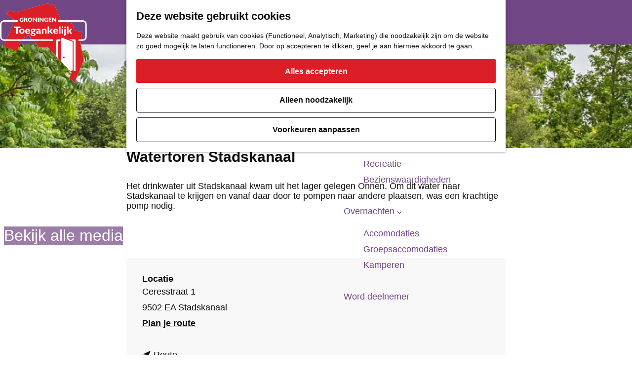

--- FILE ---
content_type: text/html; charset=UTF-8
request_url: https://www.toegankelijkgroningen.nl/locaties-overzicht/563475605/watertoren-stadskanaal
body_size: 11634
content:
<!DOCTYPE html>

<html lang="nl">
<head>
    <meta charset="utf-8">
    <meta http-equiv="X-UA-Compatible" content="IE=edge">
    <meta name="viewport" content="width=device-width, initial-scale=1.0">
    <meta name="theme-color" content="#714684">
    <meta name="msvalidate.01" content="0165B6DFBFDC76DB95E5AD1E4C980388"/>

    <title>
        Watertoren Stadskanaal | Toegankelijk Groningen
    </title>

                                            <script>
                window.dataLayer = window.dataLayer || [];
                function gtag(){dataLayer.push(arguments);}

                gtag('consent', 'default', {
                    'ad_personalization': 'denied',
                    'ad_storage': 'denied',
                    'ad_user_data': 'denied',
                    'analytics_storage': 'denied',
                    'functionality_storage': 'denied',
                    'personalization_storage': 'denied',
                    'security_storage': 'granted',
                    'wait_for_update': 500
                });
                gtag('set', 'ads_data_redaction', true);
            </script>
                                    <!-- Google Tag Manager -->
            <script>(function(w,d,s,l,i){w[l]=w[l]||[];w[l].push(
                    {'gtm.start': new Date().getTime(),event:'gtm.js'}
                );var f=d.getElementsByTagName(s)[0],
                    j=d.createElement(s),dl=l!='dataLayer'?'&l='+l:'';j.async=true;j.src=
                    'https://www.googletagmanager.com/gtm.js?id='+i+dl;f.parentNode.insertBefore(j,f);
                })(window,document,'script','dataLayer','GTM-54WMV7Q');
            </script>
            <!-- End Google Tag Manager -->
                                

                        <link rel="alternate" href="https://www.toegankelijkgroningen.nl/locaties-overzicht/563475605/watertoren-stadskanaal" hreflang="nl"/>
        
            

    <link rel="canonical" href="https://www.toegankelijkgroningen.nl/locaties-overzicht/563475605/watertoren-stadskanaal" />



            <meta name="description" content="Het drinkwater uit Stadskanaal kwam uit het lager gelegen Onnen. Om dit water naar Stadskanaal te krijgen en vanaf daar door te pompen naar andere plaatsen, was een krachtige pomp nodig.">
                <meta name="keywords" content="Watertoren Stadskanaal">
    
                                <meta property="og:title" content="Watertoren Stadskanaal" />
                                <meta property="og:description" content="Het drinkwater uit Stadskanaal kwam uit het lager gelegen Onnen. Om dit water naar Stadskanaal te krijgen en vanaf daar door te pompen naar andere plaatsen, was een krachtige pomp nodig." />
                                <meta property="og:url" content="https://www.toegankelijkgroningen.nl/locaties-overzicht/563475605/watertoren-stadskanaal" />
                                <meta property="og:type" content="website" />
                                                <meta property="og:image" content="https://assets.plaece.nl/thumb/BWyI2xyFM4Vr-OphKnUH2h5QJx4_nKsxVcHm2JieqrQ/resizing_type:fit/width:650/height:366/gravity:sm/aHR0cHM6Ly9hc3NldHMucGxhZWNlLm5sL29kcC10b2VnYW5rZWxpamstZ3JvbmluZ2VuL2ltYWdlLzU0MjdmNDllMDAxYmNiNThiMzdkZTAxYjA5MjIxMWRjMTRlMTg5Y2JfNzExNTM3NDk5LmpwZw.jpg" />
                                                            <meta property="og:image" content="https://assets.plaece.nl/thumb/6sbVdC9PHkppcmlvt_yZTGQx-KrukH74EL30ojIjHOI/resizing_type:fit/width:650/height:366/gravity:sm/aHR0cHM6Ly9hc3NldHMucGxhZWNlLm5sL29kcC10b2VnYW5rZWxpamstZ3JvbmluZ2VuL2ltYWdlLzg4ZTZmNDNlZDM0YWY0ZGYwMzAxZmUxNmZhMzhhMGVjNGE2NjVkYTZfNTE4MTg1Njk5LmpwZw.jpg" />
                        

                                <meta name="twitter:card" content="summary" />
                                <meta name="twitter:title" content="Watertoren Stadskanaal" />
                                <meta name="twitter:description" content="Het drinkwater uit Stadskanaal kwam uit het lager gelegen Onnen. Om dit water naar Stadskanaal te krijgen en vanaf daar door te pompen naar andere plaatsen, was een krachtige pomp nodig." />
            






    
        <link rel="apple-touch-icon-precomposed" sizes="57x57" href="/build/assets/apple-touch-icon-57x57.4a8521eb1e07a431bbfb.png"/>
<link rel="apple-touch-icon-precomposed" sizes="60x60" href="/build/assets/apple-touch-icon-60x60.63d6efface845958c070.png"/>
<link rel="apple-touch-icon-precomposed" sizes="72x72" href="/build/assets/apple-touch-icon-72x72.5e16c4409e54c0926875.png"/>
<link rel="apple-touch-icon-precomposed" sizes="76x76" href="/build/assets/apple-touch-icon-76x76.e0d45085682807cf7cf9.png"/>
<link rel="apple-touch-icon-precomposed" sizes="114x114" href="/build/assets/apple-touch-icon-114x114.f056e5fcd843f0d25dd1.png"/>
<link rel="apple-touch-icon-precomposed" sizes="120x120" href="/build/assets/apple-touch-icon-120x120.e12dbebec1750d8b9709.png"/>
<link rel="apple-touch-icon-precomposed" sizes="144x144" href="/build/assets/apple-touch-icon-144x144.51b308eb45ef61a79dd9.png"/>
<link rel="apple-touch-icon-precomposed" sizes="152x152" href="/build/assets/apple-touch-icon-152x152.35a895db249e4abe819e.png"/>
<link rel="icon" type="image/png" href="/build/assets/favicon-16x16.04f657dce9e698ba1269.png" sizes="16x16"/>
<link rel="icon" type="image/png" href="/build/assets/favicon-32x32.d9d50166c77561f25843.png" sizes="32x32"/>
<link rel="icon" type="image/png" href="/build/assets/favicon-96x96.0335d599ff29795110c2.png" sizes="96x96"/>
<link rel="icon" type="image/png" href="/build/assets/favicon-128.3ee27a580bf57a88517c.png" sizes="128x128"/>
<link rel="icon" type="image/png" href="/build/assets/favicon-196x196.b3f065ab9de906f67658.png" sizes="196x196"/>
<meta name="application-name" content="Toegankelijk Groningen"/>
<meta name="msapplication-TileColor" content="#714684"/>
<meta name="msapplication-square70x70logo" content="/build/assets/mstile-70x70.3ee27a580bf57a88517c.png"/>
<meta name="msapplication-TileImage" content="/build/assets/mstile-144x144.51b308eb45ef61a79dd9.png"/>
<meta name="msapplication-square150x150logo" content="/build/assets/mstile-150x150.b35d18c5c851b864918e.png"/>
<meta name="msapplication-wide310x150logo" content="/build/assets/mstile-310x150.8f666793e85059a1ddbb.png"/>
<meta name="msapplication-square310x310logo" content="/build/assets/mstile-310x310.4076da6fbffd43061d4b.png"/>


            <link rel="stylesheet" href="/build/main.28b6c50379352651d1af.css">
    <link rel="stylesheet" href="/build/main-print.42ffaba27ec957c9ed0d.css" media="print">


        <script>
    var odpClientApi = 'https\u003A\/\/www.toegankelijkgroningen.nl\/_client\/odp\/api';
    var clientFavorites = 'https\u003A\/\/www.toegankelijkgroningen.nl\/_client\/favorite';
</script>

<script src="/build/runtime.d1024ca4c2cc37453379.bundle.js" defer></script>
<script src="/build/main.23d628da526fd2c55fec.bundle.js" defer></script>


        
    <script src="https://cdnjs.cloudflare.com/ajax/libs/jquery/2.2.4/jquery.min.js" integrity="sha512-DUC8yqWf7ez3JD1jszxCWSVB0DMP78eOyBpMa5aJki1bIRARykviOuImIczkxlj1KhVSyS16w2FSQetkD4UU2w==" crossorigin="anonymous" referrerpolicy="no-referrer"></script>
</head>

<body class=" is-odp-detail is-odp-detail--has-headerimage  body--theme-default" data-ga-value=563475605                                                     data-has-no-pageparts="true"
              data-cookie-bundle-enabled="true" data-instant-intensity="viewport">
                                                    <!-- Google Tag Manager (noscript) -->
            <noscript>
                <iframe src="https://www.googletagmanager.com/ns.html?id=GTM-54WMV7Q"
                    height="0" width="0" style="display:none;visibility:hidden"></iframe>
            </noscript>
            <!-- End Google Tag Manager (noscript) -->
                        

                
    <header id="main-header" class="main-header navigation-is-closed">
        <a href="#main" class="header__skiplink">Ga naar inhoud</a>
        <div class="container-fluid">
                                                    <a href="/" class="main-header__logo">
            <img src="/build/assets/general/logo.e650c2d27b112370c1ba.svg"
                    alt="Groningen Toegankelijk"
                    class="main-header__logo__img">
            <span class="sr-only">Ga naar de homepage</span>
        </a>
    
                    <nav id="main-nav" class="main-header__nav main-nav" aria-label="Primair">
        <ul class="menu">
                                                                                            <li class="main-nav__parent-wrapper main-nav__parent-wrapper--has-children" data-a11y="close">
                                                        <a href="/praktisch" class="main-nav__link main-nav__link-parent main-nav__link--has-children      main-nav-parent-link__theme--default"
                aria-haspopup="true" aria-expanded="false"
                aria-controls="menu__children-45"                
                >
                            <span class="main-nav__link-title button-content--reset">Praktisch</span>
                                                                                                                                    </a>
                                                                                    <ul id="menu__children-45" class="menu__children">
                                                                    <li class="main-nav__child-wrapper main-nav-child__theme--default">
                <a href="/praktisch/gezondheid-zorg" class="main-nav__link main-nav__link-child       main-nav-child-link__theme--default"
                                
                >
                            <span class="main-nav__link-title button-content--reset">Gezondheid &amp; Zorg</span>
                                                                                                                                    </a>
                                </li>
                                                                        <li class="main-nav__child-wrapper main-nav-child__theme--default">
                <a href="/praktisch/dienstverlening" class="main-nav__link main-nav__link-child       main-nav-child-link__theme--default"
                                
                >
                            <span class="main-nav__link-title button-content--reset">Dienstverlening</span>
                                                                                                                                    </a>
                                </li>
                                                                        <li class="main-nav__child-wrapper main-nav-child__theme--default">
                <a href="/praktisch/winkelaanbod" class="main-nav__link main-nav__link-child       main-nav-child-link__theme--default"
                                
                >
                            <span class="main-nav__link-title button-content--reset">Winkelaanbod</span>
                                                                                                                                    </a>
                                </li>
                                                                        <li class="main-nav__child-wrapper main-nav-child__theme--default">
                <a href="/praktisch/openbare-voorzieningen" class="main-nav__link main-nav__link-child       main-nav-child-link__theme--default"
                                
                >
                            <span class="main-nav__link-title button-content--reset">Openbare Voorzieningen</span>
                                                                                                                                    </a>
                                </li>
                                                                        <li class="main-nav__child-wrapper main-nav-child__theme--default">
                <a href="/praktisch/bereikbaarheid-vervoer" class="main-nav__link main-nav__link-child       main-nav-child-link__theme--default"
                                
                >
                            <span class="main-nav__link-title button-content--reset">Bereikbaarheid &amp; Vervoer</span>
                                                                                                                                    </a>
                                </li>
                                                </ul>
                                            </li>
                                    <li class="main-nav__parent-wrapper main-nav__parent-wrapper--has-children" data-a11y="close">
                                                        <a href="/sport-actief" class="main-nav__link main-nav__link-parent main-nav__link--has-children      main-nav-parent-link__theme--default"
                aria-haspopup="true" aria-expanded="false"
                aria-controls="menu__children-61"                
                >
                            <span class="main-nav__link-title button-content--reset">Sport &amp; actief</span>
                                                                                                                                    </a>
                                                                                    <ul id="menu__children-61" class="menu__children">
                                                                    <li class="main-nav__child-wrapper main-nav-child__theme--default">
                <a href="/sport-actief/wandelen" class="main-nav__link main-nav__link-child       main-nav-child-link__theme--default"
                                
                >
                            <span class="main-nav__link-title button-content--reset">Wandelen</span>
                                                                                                                                    </a>
                                </li>
                                                                        <li class="main-nav__child-wrapper main-nav-child__theme--default">
                <a href="/sport-actief/fietsen" class="main-nav__link main-nav__link-child       main-nav-child-link__theme--default"
                                
                >
                            <span class="main-nav__link-title button-content--reset">Fietsen</span>
                                                                                                                                    </a>
                                </li>
                                                                        <li class="main-nav__child-wrapper main-nav-child__theme--default">
                <a href="/sport-actief/varen" class="main-nav__link main-nav__link-child       main-nav-child-link__theme--default"
                                
                >
                            <span class="main-nav__link-title button-content--reset">Varen</span>
                                                                                                                                    </a>
                                </li>
                                                                        <li class="main-nav__child-wrapper main-nav-child__theme--default">
                <a href="/sport-actief/binnensport" class="main-nav__link main-nav__link-child       main-nav-child-link__theme--default"
                                
                >
                            <span class="main-nav__link-title button-content--reset">Binnensport</span>
                                                                                                                                    </a>
                                </li>
                                                                        <li class="main-nav__child-wrapper main-nav-child__theme--default">
                <a href="/sport-actief/buitensport" class="main-nav__link main-nav__link-child       main-nav-child-link__theme--default"
                                
                >
                            <span class="main-nav__link-title button-content--reset">Buitensport</span>
                                                                                                                                    </a>
                                </li>
                                                </ul>
                                            </li>
                                    <li class="main-nav__parent-wrapper main-nav__parent-wrapper--has-children" data-a11y="close">
                                                        <a href="/horeca" class="main-nav__link main-nav__link-parent main-nav__link--has-children      main-nav-parent-link__theme--default"
                aria-haspopup="true" aria-expanded="false"
                aria-controls="menu__children-56"                
                >
                            <span class="main-nav__link-title button-content--reset">Horeca</span>
                                                                                                                                    </a>
                                                                                    <ul id="menu__children-56" class="menu__children">
                                                                    <li class="main-nav__child-wrapper main-nav-child__theme--default">
                <a href="/horeca/restaurant" class="main-nav__link main-nav__link-child       main-nav-child-link__theme--default"
                                
                >
                            <span class="main-nav__link-title button-content--reset">Restaurant</span>
                                                                                                                                    </a>
                                </li>
                                                                        <li class="main-nav__child-wrapper main-nav-child__theme--default">
                <a href="/horeca/eetcafe" class="main-nav__link main-nav__link-child       main-nav-child-link__theme--default"
                                
                >
                            <span class="main-nav__link-title button-content--reset">Eetcafé</span>
                                                                                                                                    </a>
                                </li>
                                                                        <li class="main-nav__child-wrapper main-nav-child__theme--default">
                <a href="/horeca/cafe-of-bar-overzicht-groningen" class="main-nav__link main-nav__link-child       main-nav-child-link__theme--default"
                                
                >
                            <span class="main-nav__link-title button-content--reset">Café of Bar</span>
                                                                                                                                    </a>
                                </li>
                                                                        <li class="main-nav__child-wrapper main-nav-child__theme--default">
                <a href="/horeca/nachtclub" class="main-nav__link main-nav__link-child       main-nav-child-link__theme--default"
                                
                >
                            <span class="main-nav__link-title button-content--reset">Nachtclub</span>
                                                                                                                                    </a>
                                </li>
                                                </ul>
                                            </li>
                                    <li class="main-nav__parent-wrapper main-nav__parent-wrapper--has-children" data-a11y="close">
                                                        <a href="/cultuur" class="main-nav__link main-nav__link-parent main-nav__link--has-children      main-nav-parent-link__theme--default"
                aria-haspopup="true" aria-expanded="false"
                aria-controls="menu__children-67"                
                >
                            <span class="main-nav__link-title button-content--reset">Cultuur</span>
                                                                                                                                    </a>
                                                                                    <ul id="menu__children-67" class="menu__children">
                                                                    <li class="main-nav__child-wrapper main-nav-child__theme--default">
                <a href="/cultuur/bioscoop-theater" class="main-nav__link main-nav__link-child       main-nav-child-link__theme--default"
                                
                >
                            <span class="main-nav__link-title button-content--reset">Bioscoop &amp; Theater</span>
                                                                                                                                    </a>
                                </li>
                                                                        <li class="main-nav__child-wrapper main-nav-child__theme--default">
                <a href="/cultuur/uitgaan" class="main-nav__link main-nav__link-child       main-nav-child-link__theme--default"
                                
                >
                            <span class="main-nav__link-title button-content--reset">Uitgaan</span>
                                                                                                                                    </a>
                                </li>
                                                                        <li class="main-nav__child-wrapper main-nav-child__theme--default">
                <a href="/cultuur/monumenten" class="main-nav__link main-nav__link-child       main-nav-child-link__theme--default"
                                
                >
                            <span class="main-nav__link-title button-content--reset">Monumenten</span>
                                                                                                                                    </a>
                                </li>
                                                                        <li class="main-nav__child-wrapper main-nav-child__theme--default">
                <a href="/cultuur/musea" class="main-nav__link main-nav__link-child       main-nav-child-link__theme--default"
                                
                >
                            <span class="main-nav__link-title button-content--reset">Musea</span>
                                                                                                                                    </a>
                                </li>
                                                                        <li class="main-nav__child-wrapper main-nav-child__theme--default">
                <a href="/cultuur/recreatie" class="main-nav__link main-nav__link-child       main-nav-child-link__theme--default"
                                
                >
                            <span class="main-nav__link-title button-content--reset">Recreatie</span>
                                                                                                                                    </a>
                                </li>
                                                                        <li class="main-nav__child-wrapper main-nav-child__theme--default">
                <a href="/cultuur/bezienswaardigheden" class="main-nav__link main-nav__link-child       main-nav-child-link__theme--default"
                                
                >
                            <span class="main-nav__link-title button-content--reset">Bezienswaardigheden</span>
                                                                                                                                    </a>
                                </li>
                                                </ul>
                                            </li>
                                    <li class="main-nav__parent-wrapper main-nav__parent-wrapper--has-children" data-a11y="close">
                                                        <a href="/overnachten" class="main-nav__link main-nav__link-parent main-nav__link--has-children      main-nav-parent-link__theme--default"
                aria-haspopup="true" aria-expanded="false"
                aria-controls="menu__children-51"                
                >
                            <span class="main-nav__link-title button-content--reset">Overnachten</span>
                                                                                                                                    </a>
                                                                                    <ul id="menu__children-51" class="menu__children">
                                                                    <li class="main-nav__child-wrapper main-nav-child__theme--default">
                <a href="/overnachten/accomodaties" class="main-nav__link main-nav__link-child       main-nav-child-link__theme--default"
                                
                >
                            <span class="main-nav__link-title button-content--reset">Accomodaties</span>
                                                                                                                                    </a>
                                </li>
                                                                        <li class="main-nav__child-wrapper main-nav-child__theme--default">
                <a href="/overnachten/groepsaccomodaties" class="main-nav__link main-nav__link-child       main-nav-child-link__theme--default"
                                
                >
                            <span class="main-nav__link-title button-content--reset">Groepsaccomodaties</span>
                                                                                                                                    </a>
                                </li>
                                                                        <li class="main-nav__child-wrapper main-nav-child__theme--default">
                <a href="/overnachten/kamperen" class="main-nav__link main-nav__link-child       main-nav-child-link__theme--default"
                                
                >
                            <span class="main-nav__link-title button-content--reset">Kamperen</span>
                                                                                                                                    </a>
                                </li>
                                                </ul>
                                            </li>
                                                                        <li class="main-nav__parent-wrapper main-nav-parent__theme--default">
                <a href="/word-deelnemer" class="main-nav__link main-nav__link-parent       main-nav-parent-link__theme--default"
                                
                >
                            <span class="main-nav__link-title button-content--reset">Word deelnemer</span>
                                                                                                                                    </a>
                                </li>
                                                                                                        </ul>
    </nav>
    <div class="main-nav__overlay"></div>

                <ul class="handles">
                                        
                                                                <li class="handles__item handles__item--map">
                    <a href="/volledige-kaart" class="handles__link " >
                        <span class="handles__icon icon-font icon-fill-marker2" aria-hidden="true"></span>
                        <span class="handles__name">Kaart</span>
                    </a>
                </li>
                    
                                                                <li class="handles__item handles__item--search">
                    <a href="/zoeken" class="handles__link " >
                        <span class="handles__icon icon-font icon-fill-magnifyglass" aria-hidden="true"></span>
                        <span class="handles__name">Zoeken</span>
                    </a>
                </li>
                    
                                <li class="handles__item handles__item--navigation">
                <button class="handles__link handles__link--menu" aria-haspopup="dialog" aria-controls="main-nav"
                        aria-expanded="false">
                    <span class="handles__icon icon-font icon-fill-menu" title="Menu"
                            aria-hidden="true"></span>
                    <span class="handles__name">Menu</span>
                </button>
            </li>
            </ul>

        </div>
    </header>

    
        <main id="main">
                                            <nav class="breadcrumb container-fluid" aria-label="Broodkruimelpad">
            <ol vocab="https://schema.org/" typeof="BreadcrumbList" class="breadcrumb__list list--reset">
                                                                                        <li property="itemListElement" typeof="ListItem" class="breadcrumb__item list-item--reset">
                                <a property="item" typeof="WebPage"
                                        href="/"
                                        class="breadcrumb__link" >
                                        <span property="name" class="breadcrumb__name">Toegankelijk Groningen</span></a>
                                <meta property="position" content="1">
                            </li>
                                                                                                <li property="itemListElement" typeof="ListItem" class="breadcrumb__item list-item--reset">
                                <a property="item" typeof="WebPage"
                                        href="/locaties-overzicht"
                                        class="breadcrumb__link" >
                                        <span property="name" class="breadcrumb__name">Locaties Overzicht</span></a>
                                <meta property="position" content="2">
                            </li>
                                                                                                <li property="itemListElement" typeof="ListItem" class="breadcrumb__item list-item--reset">
                                <a property="item" typeof="WebPage"
                                        href="/locaties-overzicht/563475605/watertoren-stadskanaal"
                                        class="breadcrumb__link" aria-current="page">
                                        <span property="name" class="breadcrumb__name">Watertoren Stadskanaal</span></a>
                                <meta property="position" content="3">
                            </li>
                                                                        </ol>
        </nav>
            
                
            

    <div class="odp-detail-container odp-detail-container--stretch-full odp-detail-container--stretch-full--location">
        <script type="application/ld+json">{
    "@context": "http://schema.org",
    "name": "Watertoren Stadskanaal",
    "description": "Het drinkwater uit Stadskanaal kwam uit het lager gelegen Onnen. Om dit water naar Stadskanaal te krijgen en vanaf daar door te pompen naar andere plaatsen, was een krachtige pomp nodig.",
    "image": "https://assets.plaece.nl/odp-toegankelijk-groningen/image/5427f49e001bcb58b37de01b092211dc14e189cb_711537499.jpg",
    "@type": "Place",
    "address": {
        "@type": "PostalAddress",
        "addressCountry": "NL",
        "postalCode": "9502 EA",
        "streetAddress": "Ceresstraat 1",
        "addressLocality": "Stadskanaal"
    },
    "geo": {
        "latitude": 52.9723,
        "longitude": 6.97506,
        "@type": "GeoCoordinates"
    }
}</script>
                        <script>
          window.dataLayer = window.dataLayer || [];
          window.dataLayer.push({"categories":["architectuur","monument","amsterdamse-school"],"city":"Stadskanaal"});
        </script>
    

        
                                                <div class="item-details general-content ">
                                                                        <div class="item__full-width-header item-header--has-files location-header-has-files   ">
                    <span class="anchor" id="item-details__media"></span>
                                                                                                                                                                                                                                                                <picture class="img__wrapper img--theme-default item-detail__location-header item-detail__header "
                    >
                                                                                                                                                                        <source type="image/webp"
                                        srcset="https://assets.plaece.nl/thumb/dPHK2U7SdgSavVfQbph8yEy2MoxjmUbSjz_WBDTlyBM/resizing_type:fit/width:960/height:0/gravity:sm/enlarge:0/aHR0cHM6Ly9hc3NldHMucGxhZWNlLm5sL29kcC10b2VnYW5rZWxpamstZ3JvbmluZ2VuL2ltYWdlLzU0MjdmNDllMDAxYmNiNThiMzdkZTAxYjA5MjIxMWRjMTRlMTg5Y2JfNzExNTM3NDk5LmpwZw.webp" media="(max-width: 500px)">
                                                                            <source srcset="https://assets.plaece.nl/thumb/3KQPXfHUctlwuo16j2j8YZjK46r0uswJlJS263osVvI/resizing_type:fit/width:960/height:0/gravity:sm/enlarge:0/aHR0cHM6Ly9hc3NldHMucGxhZWNlLm5sL29kcC10b2VnYW5rZWxpamstZ3JvbmluZ2VuL2ltYWdlLzU0MjdmNDllMDAxYmNiNThiMzdkZTAxYjA5MjIxMWRjMTRlMTg5Y2JfNzExNTM3NDk5LmpwZw.jpg" media="(max-width: 500px)">
                                                                                                                                                        <source type="image/webp"
                                        srcset="https://assets.plaece.nl/thumb/IARRT7u-1C14LhA-fiMXn1d-E7DNvrQhXntEZO0bOfE/resizing_type:fit/width:1280/height:0/gravity:sm/enlarge:0/aHR0cHM6Ly9hc3NldHMucGxhZWNlLm5sL29kcC10b2VnYW5rZWxpamstZ3JvbmluZ2VuL2ltYWdlLzU0MjdmNDllMDAxYmNiNThiMzdkZTAxYjA5MjIxMWRjMTRlMTg5Y2JfNzExNTM3NDk5LmpwZw.webp" media="(max-width: 1079px)">
                                                                            <source srcset="https://assets.plaece.nl/thumb/P4O8stwh3ao3Y3Rl2wwZVtOMWdFMpG94G3V_5nWpj1I/resizing_type:fit/width:1280/height:0/gravity:sm/enlarge:0/aHR0cHM6Ly9hc3NldHMucGxhZWNlLm5sL29kcC10b2VnYW5rZWxpamstZ3JvbmluZ2VuL2ltYWdlLzU0MjdmNDllMDAxYmNiNThiMzdkZTAxYjA5MjIxMWRjMTRlMTg5Y2JfNzExNTM3NDk5LmpwZw.jpg" media="(max-width: 1079px)">
                                                                                                                                                        <source type="image/webp"
                                        srcset="https://assets.plaece.nl/thumb/PkH5GbVJiQZ3xWJ8xA3oBuSOiHXoLgNIfgNnrE7353k/resizing_type:fit/width:1580/height:0/gravity:sm/enlarge:0/aHR0cHM6Ly9hc3NldHMucGxhZWNlLm5sL29kcC10b2VnYW5rZWxpamstZ3JvbmluZ2VuL2ltYWdlLzU0MjdmNDllMDAxYmNiNThiMzdkZTAxYjA5MjIxMWRjMTRlMTg5Y2JfNzExNTM3NDk5LmpwZw.webp" media="(max-width: 1650px)">
                                                                            <source srcset="https://assets.plaece.nl/thumb/MfSGEGRvbcaDnrnOuwampvWbTrTlxR8rhPiwO9Y0MDU/resizing_type:fit/width:1580/height:0/gravity:sm/enlarge:0/aHR0cHM6Ly9hc3NldHMucGxhZWNlLm5sL29kcC10b2VnYW5rZWxpamstZ3JvbmluZ2VuL2ltYWdlLzU0MjdmNDllMDAxYmNiNThiMzdkZTAxYjA5MjIxMWRjMTRlMTg5Y2JfNzExNTM3NDk5LmpwZw.jpg" media="(max-width: 1650px)">
                                                                                                                                                        <source type="image/webp"
                                        srcset="https://assets.plaece.nl/thumb/wmpDz6E7CatKHgZt_UGgGj11FGDu2VjFNvI54Dv_MbY/resizing_type:fit/width:1900/height:0/gravity:sm/enlarge:0/aHR0cHM6Ly9hc3NldHMucGxhZWNlLm5sL29kcC10b2VnYW5rZWxpamstZ3JvbmluZ2VuL2ltYWdlLzU0MjdmNDllMDAxYmNiNThiMzdkZTAxYjA5MjIxMWRjMTRlMTg5Y2JfNzExNTM3NDk5LmpwZw.webp">
                                                                            <source srcset="https://assets.plaece.nl/thumb/QVPH6Dv3O9-lC14t4oMUifk2rqJ2shFc_2CR8qdbC1g/resizing_type:fit/width:1900/height:0/gravity:sm/enlarge:0/aHR0cHM6Ly9hc3NldHMucGxhZWNlLm5sL29kcC10b2VnYW5rZWxpamstZ3JvbmluZ2VuL2ltYWdlLzU0MjdmNDllMDAxYmNiNThiMzdkZTAxYjA5MjIxMWRjMTRlMTg5Y2JfNzExNTM3NDk5LmpwZw.jpg">
                                                    <img src="https://assets.plaece.nl/thumb/3KQPXfHUctlwuo16j2j8YZjK46r0uswJlJS263osVvI/resizing_type:fit/width:960/height:0/gravity:sm/enlarge:0/aHR0cHM6Ly9hc3NldHMucGxhZWNlLm5sL29kcC10b2VnYW5rZWxpamstZ3JvbmluZ2VuL2ltYWdlLzU0MjdmNDllMDAxYmNiNThiMzdkZTAxYjA5MjIxMWRjMTRlMTg5Y2JfNzExNTM3NDk5LmpwZw.jpg"
                        class="img__main "
                        alt="" 
                        >
            </picture>
                                                            </div>


                                                

                                    
                    <div class="item-details__item-details-body item-details__location-details-body container-fluid">
            <p class="back_link-wrapper">
        <a class="btn btn-back" href="javascript:history.back();">
            <span class="btn-back__icon icon-font icon-fill-chevron-left" aria-hidden="true"></span>
            Terug
        </a>
    </p>

            <h1 class="item__title">Watertoren Stadskanaal</h1>

                
                    <div class="item-details__intro-wrapper item-details__block">
            <span class="anchor" id="item-details__intro"></span>
            <p class="item-details__intro">Het drinkwater uit Stadskanaal kwam uit het lager gelegen Onnen. Om dit water naar Stadskanaal te krijgen en vanaf daar door te pompen naar andere plaatsen, was een krachtige pomp nodig.</p>
        </div>
    
                                                        <div class="item-details__media-block-list-wrapper item-details__block">
                            <span class="anchor" id="item-details__lightbox"></span>
                                                    <h2 class="item-details__heading item-details__heading-media-block">Neem alvast een kijkje</h2>
                                                        <ul class="item-lightbox__item-container file-image tiles--media-detail"
                        data-count="2">
                                                                                                                                                                                                                                                                                        <li class="item-lightbox__item-link item-lightbox__item-link--image image-link button--reset">
                                                                                                                                                                                        <button class="button--reset item-lightbox__item-container-overlay"
                                                            data-modal-target="#impression__carousel__template"
                                                            data-modal-lightbox="#impression__carousel"
                                                            data-modal-lightbox-index="0"
                                                            aria-haspopup="dialog">
                                                        <span class="button-content--reset">Bekijk alle media</span>
                                                    </button>
                                                                                                                                                                                                                                                                                                                                        <picture class="img__wrapper img--theme-default button-content--reset item-lightbox__image"
                    >
                                                                                                                                                                        <source type="image/webp"
                                        srcset="https://assets.plaece.nl/thumb/PkH5GbVJiQZ3xWJ8xA3oBuSOiHXoLgNIfgNnrE7353k/resizing_type:fit/width:1580/height:0/gravity:sm/enlarge:0/aHR0cHM6Ly9hc3NldHMucGxhZWNlLm5sL29kcC10b2VnYW5rZWxpamstZ3JvbmluZ2VuL2ltYWdlLzU0MjdmNDllMDAxYmNiNThiMzdkZTAxYjA5MjIxMWRjMTRlMTg5Y2JfNzExNTM3NDk5LmpwZw.webp">
                                                                            <source srcset="https://assets.plaece.nl/thumb/MfSGEGRvbcaDnrnOuwampvWbTrTlxR8rhPiwO9Y0MDU/resizing_type:fit/width:1580/height:0/gravity:sm/enlarge:0/aHR0cHM6Ly9hc3NldHMucGxhZWNlLm5sL29kcC10b2VnYW5rZWxpamstZ3JvbmluZ2VuL2ltYWdlLzU0MjdmNDllMDAxYmNiNThiMzdkZTAxYjA5MjIxMWRjMTRlMTg5Y2JfNzExNTM3NDk5LmpwZw.jpg">
                                                    <img src="https://assets.plaece.nl/thumb/MfSGEGRvbcaDnrnOuwampvWbTrTlxR8rhPiwO9Y0MDU/resizing_type:fit/width:1580/height:0/gravity:sm/enlarge:0/aHR0cHM6Ly9hc3NldHMucGxhZWNlLm5sL29kcC10b2VnYW5rZWxpamstZ3JvbmluZ2VuL2ltYWdlLzU0MjdmNDllMDAxYmNiNThiMzdkZTAxYjA5MjIxMWRjMTRlMTg5Y2JfNzExNTM3NDk5LmpwZw.jpg"
                        class="img__main "
                        alt="" loading="lazy"
                        >
            </picture>
                                                                                                                                                                                                                                                                                                        </li>
                                                                                                                                                                                                                                                                                                                                                                            <li class="item-lightbox__item-link item-lightbox__item-link--image image-link button--reset">
                                                                                                                                                                                                                                                                                                                                                                                                                                                                                                                                                            <picture class="img__wrapper img--theme-default button-content--reset item-lightbox__image"
                    >
                                                                                                                                                                        <source type="image/webp"
                                        srcset="https://assets.plaece.nl/thumb/KD__Dts4RawxsSOTlNbaaPrLG_7lO4JJ_5a4XBXQC_M/resizing_type:fit/width:640/height:0/gravity:sm/enlarge:0/aHR0cHM6Ly9hc3NldHMucGxhZWNlLm5sL29kcC10b2VnYW5rZWxpamstZ3JvbmluZ2VuL2ltYWdlLzg4ZTZmNDNlZDM0YWY0ZGYwMzAxZmUxNmZhMzhhMGVjNGE2NjVkYTZfNTE4MTg1Njk5LmpwZw.webp">
                                                                            <source srcset="https://assets.plaece.nl/thumb/vA686Xerdua7c9uITnxctOyoxtfv5JOl50zTf9AdEeA/resizing_type:fit/width:640/height:0/gravity:sm/enlarge:0/aHR0cHM6Ly9hc3NldHMucGxhZWNlLm5sL29kcC10b2VnYW5rZWxpamstZ3JvbmluZ2VuL2ltYWdlLzg4ZTZmNDNlZDM0YWY0ZGYwMzAxZmUxNmZhMzhhMGVjNGE2NjVkYTZfNTE4MTg1Njk5LmpwZw.jpg">
                                                    <img src="https://assets.plaece.nl/thumb/vA686Xerdua7c9uITnxctOyoxtfv5JOl50zTf9AdEeA/resizing_type:fit/width:640/height:0/gravity:sm/enlarge:0/aHR0cHM6Ly9hc3NldHMucGxhZWNlLm5sL29kcC10b2VnYW5rZWxpamstZ3JvbmluZ2VuL2ltYWdlLzg4ZTZmNDNlZDM0YWY0ZGYwMzAxZmUxNmZhMzhhMGVjNGE2NjVkYTZfNTE4MTg1Njk5LmpwZw.jpg"
                        class="img__main "
                        alt="" loading="lazy"
                        >
            </picture>
                                            
                                                                                                                                                                                                                                    <button class="link-overlay button--reset"
                                                            data-modal-target="#impression__carousel__template"
                                                            data-modal-lightbox="#impression__carousel"
                                                            data-modal-lightbox-index="1"
                                                            aria-haspopup="dialog">
                                                                                                                                                                                                                                    <span class="sr-only">Open popup met vergrote afbeelding Watertoren Stadskanaal</span>
                                                    </button>
                                                                                                                                                                        </li>
                                                                                                                        </ul>
                                                            <template id="impression__carousel__template">
                        <div id="impression__carousel"
                                class="splide__carousel item-lightbox-popup__carousel modal-lightbox__carousel">
                            <div class="splide splide__main item-lightbox-popup__main modal-lightbox__main"
                                                                                                        data-splide='{
                                    "type":"fade"
                                    ,"live":false
                                    ,"autoplay":"pause"
                                    ,"perPage": 1
                                    ,"arrows": true
                                    ,"pagination": true
                                    ,"flickPower":100
                                    ,"rewind":true
                                        ,"i18n": {
        "prev": "Vorige slide"
        ,"next": "Volgende slide"
        ,"first": "Ga naar eerste slide"
        ,"last": "Ga naar laatste slide"
        ,"slideX": "Ga naar slide %s"
        ,"pageX": "Ga naar pagina %s"
        ,"play": "Start automatisch afspelen"
        ,"pause": "Pauzeer automatisch afspelen"
        ,"carousel": "carousel"
        ,"select": "Selecteer slide om te tonen"
        ,"slide": "slide"
        ,"slideLabel": "%s van %s"
        ,"playVideo": "Video afspelen"
    }
    
                                    }'
                                     aria-label="Mediagalerij van Watertoren Stadskanaal">
                                                                                                            <div class="splide__arrows modal-lightbox__arrows ">
            <button type="button" class="splide__arrow splide__arrow--prev modal-lightbox__arrow modal-lightbox__arrow--prev icon-font icon-fill-chevron-left" data-ga-category="click" data-ga-label="navigation" data-ga-action="prev"></button>
                        <button type="button" class="splide__arrow splide__arrow--next modal-lightbox__arrow modal-lightbox__arrow--next icon-font icon-fill-chevron-right" data-ga-category="click" data-ga-label="navigation" data-ga-action="next"></button>
        </div>
    
                                                                <div class="splide__track item-lightbox-popup__track modal-lightbox__track">
                                    <ul class="splide__list item-lightbox-popup__list modal-lightbox__list">
                                                                                                                                                                                                                                                                                                                                    <li class="splide__slide item-lightbox-popup__slide modal-lightbox__slide">
                                                                                                                                                                                                <picture class="img__wrapper img--theme-default item-lightbox-popup__picture modal-lightbox__picture"
                    >
                                                                                                                                                                        <source type="image/webp"
                                        srcset="https://assets.plaece.nl/thumb/dPHK2U7SdgSavVfQbph8yEy2MoxjmUbSjz_WBDTlyBM/resizing_type:fit/width:960/height:0/gravity:sm/enlarge:0/aHR0cHM6Ly9hc3NldHMucGxhZWNlLm5sL29kcC10b2VnYW5rZWxpamstZ3JvbmluZ2VuL2ltYWdlLzU0MjdmNDllMDAxYmNiNThiMzdkZTAxYjA5MjIxMWRjMTRlMTg5Y2JfNzExNTM3NDk5LmpwZw.webp" media="(max-width: 500px)">
                                                                            <source srcset="https://assets.plaece.nl/thumb/3KQPXfHUctlwuo16j2j8YZjK46r0uswJlJS263osVvI/resizing_type:fit/width:960/height:0/gravity:sm/enlarge:0/aHR0cHM6Ly9hc3NldHMucGxhZWNlLm5sL29kcC10b2VnYW5rZWxpamstZ3JvbmluZ2VuL2ltYWdlLzU0MjdmNDllMDAxYmNiNThiMzdkZTAxYjA5MjIxMWRjMTRlMTg5Y2JfNzExNTM3NDk5LmpwZw.jpg" media="(max-width: 500px)">
                                                                                                                                                        <source type="image/webp"
                                        srcset="https://assets.plaece.nl/thumb/IARRT7u-1C14LhA-fiMXn1d-E7DNvrQhXntEZO0bOfE/resizing_type:fit/width:1280/height:0/gravity:sm/enlarge:0/aHR0cHM6Ly9hc3NldHMucGxhZWNlLm5sL29kcC10b2VnYW5rZWxpamstZ3JvbmluZ2VuL2ltYWdlLzU0MjdmNDllMDAxYmNiNThiMzdkZTAxYjA5MjIxMWRjMTRlMTg5Y2JfNzExNTM3NDk5LmpwZw.webp" media="(max-width: 1079px)">
                                                                            <source srcset="https://assets.plaece.nl/thumb/P4O8stwh3ao3Y3Rl2wwZVtOMWdFMpG94G3V_5nWpj1I/resizing_type:fit/width:1280/height:0/gravity:sm/enlarge:0/aHR0cHM6Ly9hc3NldHMucGxhZWNlLm5sL29kcC10b2VnYW5rZWxpamstZ3JvbmluZ2VuL2ltYWdlLzU0MjdmNDllMDAxYmNiNThiMzdkZTAxYjA5MjIxMWRjMTRlMTg5Y2JfNzExNTM3NDk5LmpwZw.jpg" media="(max-width: 1079px)">
                                                                                                                                                        <source type="image/webp"
                                        srcset="https://assets.plaece.nl/thumb/PkH5GbVJiQZ3xWJ8xA3oBuSOiHXoLgNIfgNnrE7353k/resizing_type:fit/width:1580/height:0/gravity:sm/enlarge:0/aHR0cHM6Ly9hc3NldHMucGxhZWNlLm5sL29kcC10b2VnYW5rZWxpamstZ3JvbmluZ2VuL2ltYWdlLzU0MjdmNDllMDAxYmNiNThiMzdkZTAxYjA5MjIxMWRjMTRlMTg5Y2JfNzExNTM3NDk5LmpwZw.webp" media="(max-width: 1650px)">
                                                                            <source srcset="https://assets.plaece.nl/thumb/MfSGEGRvbcaDnrnOuwampvWbTrTlxR8rhPiwO9Y0MDU/resizing_type:fit/width:1580/height:0/gravity:sm/enlarge:0/aHR0cHM6Ly9hc3NldHMucGxhZWNlLm5sL29kcC10b2VnYW5rZWxpamstZ3JvbmluZ2VuL2ltYWdlLzU0MjdmNDllMDAxYmNiNThiMzdkZTAxYjA5MjIxMWRjMTRlMTg5Y2JfNzExNTM3NDk5LmpwZw.jpg" media="(max-width: 1650px)">
                                                                                                                                                        <source type="image/webp"
                                        srcset="https://assets.plaece.nl/thumb/wmpDz6E7CatKHgZt_UGgGj11FGDu2VjFNvI54Dv_MbY/resizing_type:fit/width:1900/height:0/gravity:sm/enlarge:0/aHR0cHM6Ly9hc3NldHMucGxhZWNlLm5sL29kcC10b2VnYW5rZWxpamstZ3JvbmluZ2VuL2ltYWdlLzU0MjdmNDllMDAxYmNiNThiMzdkZTAxYjA5MjIxMWRjMTRlMTg5Y2JfNzExNTM3NDk5LmpwZw.webp">
                                                                            <source srcset="https://assets.plaece.nl/thumb/QVPH6Dv3O9-lC14t4oMUifk2rqJ2shFc_2CR8qdbC1g/resizing_type:fit/width:1900/height:0/gravity:sm/enlarge:0/aHR0cHM6Ly9hc3NldHMucGxhZWNlLm5sL29kcC10b2VnYW5rZWxpamstZ3JvbmluZ2VuL2ltYWdlLzU0MjdmNDllMDAxYmNiNThiMzdkZTAxYjA5MjIxMWRjMTRlMTg5Y2JfNzExNTM3NDk5LmpwZw.jpg">
                                                    <img src="https://assets.plaece.nl/thumb/3KQPXfHUctlwuo16j2j8YZjK46r0uswJlJS263osVvI/resizing_type:fit/width:960/height:0/gravity:sm/enlarge:0/aHR0cHM6Ly9hc3NldHMucGxhZWNlLm5sL29kcC10b2VnYW5rZWxpamstZ3JvbmluZ2VuL2ltYWdlLzU0MjdmNDllMDAxYmNiNThiMzdkZTAxYjA5MjIxMWRjMTRlMTg5Y2JfNzExNTM3NDk5LmpwZw.jpg"
                        class="img__main item-lightbox-popup__img modal-lightbox__img"
                        alt="" loading="lazy"
                        >
            </picture>
                                                    </li>
                                                                                                                                                                                                                                                                                                                                                                                                                                <li class="splide__slide item-lightbox-popup__slide modal-lightbox__slide">
                                                                                                                                                                                                <picture class="img__wrapper img--theme-default item-lightbox-popup__picture modal-lightbox__picture"
                    >
                                                                                                                                                                        <source type="image/webp"
                                        srcset="https://assets.plaece.nl/thumb/mQAnizRnlobws4wY1hyXqwiX8cvkjXEdix-QWUDmh68/resizing_type:fit/width:960/height:0/gravity:sm/enlarge:0/aHR0cHM6Ly9hc3NldHMucGxhZWNlLm5sL29kcC10b2VnYW5rZWxpamstZ3JvbmluZ2VuL2ltYWdlLzg4ZTZmNDNlZDM0YWY0ZGYwMzAxZmUxNmZhMzhhMGVjNGE2NjVkYTZfNTE4MTg1Njk5LmpwZw.webp" media="(max-width: 500px)">
                                                                            <source srcset="https://assets.plaece.nl/thumb/YCXk5BposeB8SsWBUB2vpwlv7T2zSYFaO4kV1iuzQp0/resizing_type:fit/width:960/height:0/gravity:sm/enlarge:0/aHR0cHM6Ly9hc3NldHMucGxhZWNlLm5sL29kcC10b2VnYW5rZWxpamstZ3JvbmluZ2VuL2ltYWdlLzg4ZTZmNDNlZDM0YWY0ZGYwMzAxZmUxNmZhMzhhMGVjNGE2NjVkYTZfNTE4MTg1Njk5LmpwZw.jpg" media="(max-width: 500px)">
                                                                                                                                                        <source type="image/webp"
                                        srcset="https://assets.plaece.nl/thumb/fx4azfwEVZaFrr8QeHzlzrmL9dMWHJ0X-9QEnRZVLyk/resizing_type:fit/width:1280/height:0/gravity:sm/enlarge:0/aHR0cHM6Ly9hc3NldHMucGxhZWNlLm5sL29kcC10b2VnYW5rZWxpamstZ3JvbmluZ2VuL2ltYWdlLzg4ZTZmNDNlZDM0YWY0ZGYwMzAxZmUxNmZhMzhhMGVjNGE2NjVkYTZfNTE4MTg1Njk5LmpwZw.webp" media="(max-width: 1079px)">
                                                                            <source srcset="https://assets.plaece.nl/thumb/HJMojCinOaw06lbktdWOO9wuo9wu0OJ4MABbS1Y0GEs/resizing_type:fit/width:1280/height:0/gravity:sm/enlarge:0/aHR0cHM6Ly9hc3NldHMucGxhZWNlLm5sL29kcC10b2VnYW5rZWxpamstZ3JvbmluZ2VuL2ltYWdlLzg4ZTZmNDNlZDM0YWY0ZGYwMzAxZmUxNmZhMzhhMGVjNGE2NjVkYTZfNTE4MTg1Njk5LmpwZw.jpg" media="(max-width: 1079px)">
                                                                                                                                                        <source type="image/webp"
                                        srcset="https://assets.plaece.nl/thumb/k3N0wMfa__9VHNUjNI6WFCVUVAjK4KTUZJojQ_52jDw/resizing_type:fit/width:1580/height:0/gravity:sm/enlarge:0/aHR0cHM6Ly9hc3NldHMucGxhZWNlLm5sL29kcC10b2VnYW5rZWxpamstZ3JvbmluZ2VuL2ltYWdlLzg4ZTZmNDNlZDM0YWY0ZGYwMzAxZmUxNmZhMzhhMGVjNGE2NjVkYTZfNTE4MTg1Njk5LmpwZw.webp" media="(max-width: 1650px)">
                                                                            <source srcset="https://assets.plaece.nl/thumb/_a-WzI9J--SgcC4tV4Cz4cqglewKuP36LCH-XxHvr9k/resizing_type:fit/width:1580/height:0/gravity:sm/enlarge:0/aHR0cHM6Ly9hc3NldHMucGxhZWNlLm5sL29kcC10b2VnYW5rZWxpamstZ3JvbmluZ2VuL2ltYWdlLzg4ZTZmNDNlZDM0YWY0ZGYwMzAxZmUxNmZhMzhhMGVjNGE2NjVkYTZfNTE4MTg1Njk5LmpwZw.jpg" media="(max-width: 1650px)">
                                                                                                                                                        <source type="image/webp"
                                        srcset="https://assets.plaece.nl/thumb/efjJ1xupXLwgU-JUqS11T2iaTt6_13w_ENDjDbZNQTg/resizing_type:fit/width:1900/height:0/gravity:sm/enlarge:0/aHR0cHM6Ly9hc3NldHMucGxhZWNlLm5sL29kcC10b2VnYW5rZWxpamstZ3JvbmluZ2VuL2ltYWdlLzg4ZTZmNDNlZDM0YWY0ZGYwMzAxZmUxNmZhMzhhMGVjNGE2NjVkYTZfNTE4MTg1Njk5LmpwZw.webp">
                                                                            <source srcset="https://assets.plaece.nl/thumb/vcnyzDiEB03v5QS7z6yhTJrB3g4GWByryeClHl29vAE/resizing_type:fit/width:1900/height:0/gravity:sm/enlarge:0/aHR0cHM6Ly9hc3NldHMucGxhZWNlLm5sL29kcC10b2VnYW5rZWxpamstZ3JvbmluZ2VuL2ltYWdlLzg4ZTZmNDNlZDM0YWY0ZGYwMzAxZmUxNmZhMzhhMGVjNGE2NjVkYTZfNTE4MTg1Njk5LmpwZw.jpg">
                                                    <img src="https://assets.plaece.nl/thumb/YCXk5BposeB8SsWBUB2vpwlv7T2zSYFaO4kV1iuzQp0/resizing_type:fit/width:960/height:0/gravity:sm/enlarge:0/aHR0cHM6Ly9hc3NldHMucGxhZWNlLm5sL29kcC10b2VnYW5rZWxpamstZ3JvbmluZ2VuL2ltYWdlLzg4ZTZmNDNlZDM0YWY0ZGYwMzAxZmUxNmZhMzhhMGVjNGE2NjVkYTZfNTE4MTg1Njk5LmpwZw.jpg"
                        class="img__main item-lightbox-popup__img modal-lightbox__img"
                        alt="" loading="lazy"
                        >
            </picture>
                                                    </li>
                                                                                                                                                                        </ul>
                                </div>
                            </div>
                        </div>
                    </template>
                                    </div>
    
                                    <div class="odp-contact-information--container item-details__block">
                            <span class="anchor" id="item-details__contact-information"></span>
                                        <div class="odp-contact-information">
                                            <h2 class="odp-contact-information__header">Locatie</h2>
                                                                                            <div class="odp-contact-information__column">
                                        <address class="odp-contact-information__address">
                                                                                                            
                
                                                        Ceresstraat 1<br/>
                                                        9502 EA Stadskanaal
                                    
    </address>

                                            <a                             href="https://www.google.com/maps/dir/?api=1&amp;destination=52.9723%2C6.97506"
                                                class="odp-contact-information__route__link"
                                                data-ga-category="item-generic"
                                                data-ga-action="generic-route"
                                                target="_blank"
                    >                Plan je route
                <span class="sr-only">naar Watertoren Stadskanaal</span>
                <br/>
            </a>                        
    
                            </div>
                                                                                        <div class="odp-contact-information__column">
                                <ul class="list--reset odp-contact-information__contact-options">
                                                                            <li class="list-item--reset contact-options__option contact-options__option--route">
            <a                             href="https://www.google.com/maps/dir/?api=1&amp;destination=52.9723%2C6.97506"
                                                class="contact-options__link"
                                                data-ga-category="item-generic"
                                                data-ga-action="generic-route"
                    >                    <span class="contact-information__icon contact-options__icon icon-font icon-fill-gps"
                          aria-hidden="true"></span>
                                            <span class="contact-options__short-label">Route</span>
                        <span class="contact-options__long-label">Plan je route</span>
                                                                <span class="sr-only">naar Watertoren Stadskanaal</span>
                                    </a>        </li>
    
                                                                                                            <li class="list-item--reset contact-options__option contact-options__option--email">
            <a                             href="mailto:simone@watertorenstadskanaal.nl"
                                                class="contact-options__link"
                                                data-ga-category="item-generic"
                                                data-ga-action="generic-email"
                    >                    <span class="contact-information__icon contact-options__icon icon-font icon-fill-envelope"
                          aria-hidden="true"></span>
                                            <span class="contact-options__short-label">E-mail</span>
                        <span class="contact-options__long-label">Stuur een e-mail</span>
                                                                <span class="sr-only">naar Watertoren Stadskanaal</span>
                                    </a>        </li>
    
                                                                                                                                                    <li class="list-item--reset contact-options__option contact-options__option--url">
            <a                             href="http://www.watertorenstadskanaal.nl"
                                                class="contact-options__link"
                                                data-ga-category="item-generic"
                                                data-ga-action="generic-url-external"
                    >                    <span class="contact-information__icon contact-options__icon icon-font icon-fill-monitor"
                          aria-hidden="true"></span>
                                            <span class="contact-options__short-label">Website</span>
                        <span class="contact-options__long-label">Bezoek de website</span>
                                                                <span class="sr-only">van Watertoren Stadskanaal</span>
                                    </a>        </li>
    
                        </ul>

                                                    
                        </div>
                                                                        
                                    
                                    </div>
                    </div>
    
                    
    
    
                                        <div class="item-details__long-description-wrapper item-details__block" data-class-toggle-container="item-details__long-description-wrapper--show-more" >
                <span class="anchor" id="item-details__description"></span>

            <div class="item-details__long-description" data-class-toggle-target="item-details__long-description-wrapper--show-more">
                                    <div id="item-short-description" class="item-details__long-description__short">
                        <p>Met de komst van de watertoren (in 1935) werd zo’n krachtige pomp minder noodzakelijk. Ook konden de verschillen in waterverbruik worden opgevangen in het waterreservoir boven de toren. De toren is 42,67 meter hoog en werd ontworpen door H.F. Mertens  in de stijl van de Amsterdamse School. Dit is onder andere goed te zien aan de gebruikte rode bakstenen. In het waterreservoir is plek voor 900 m 3 water. </p>
                    </div>
                            </div>
                                                </div>
    
                    
                    
            
    
            
                                

                                
    

                    <div class="item-details__item-faulty-information">
                <p>Klopt de informatie niet meer neem dan met ons contact op.</p>
                <a href="mailto:toegankelijkgroningen@zavie.nl" class="btn">Neem contact op</a>
            </div>
            </div>
            </div>
        
            
    

                    </div>

    </main>

                <footer class="footer">
    <section class="main-footer container-fluid">
        <div class="main-footer__address-wrapper">
            <div class="main-footer__address">
                <svg xmlns="http://www.w3.org/2000/svg" viewBox="0 0 290.23 112.65" class="main-footer__address-logo">
                    <defs>
                        <style>.d{fill:#e62a25}.g{fill:#6f3f81}</style>
                    </defs>
                    <g id="b">
                        <g id="c">
                            <path class="d"
                                    d="M239.67 56.12c0 1.46.51 2.71 1.52 3.74 1.01 1.04 2.25 1.55 3.71 1.55a4.6 4.6 0 0 0 1.87-.42 6.04 6.04 0 0 0 1.73-1.16c.52-.49.93-1.06 1.24-1.69.31-.64.46-1.31.46-2.01 0-1.46-.52-2.71-1.55-3.74-1.04-1.03-2.28-1.55-3.74-1.55s-2.69.52-3.71 1.55c-1.01 1.04-1.52 2.28-1.52 3.74Z"/>
                            <path d="M57.5 9.23c-1.7-1.67-3.61-3.15-5.65-4.4a34.893 34.893 0 0 0-6.53-3.12C43.01.9 40.64.34 38.32.12c-2.4-.24-4.75-.13-6.91.39h-.05l-.05.03h-.05l-.05.03c-2.26.58-4.09 1.57-5.44 2.88a8.714 8.714 0 0 0-2.56 5.03c-.29 2.01.03 4.24 1.02 6.57 1.01 2.36 2.68 4.78 5.03 7.08l.24.23.25.23c.09.08.18.16.27.23.09.08.18.16.28.23-.21-.03-.41-.06-.62-.08l-.6-.06c-.2-.02-.39-.03-.58-.04-.19-.01-.38-.02-.57-.02-1.15-.03-2.29 0-3.4.09-1.14.09-2.25.23-3.34.42-1.11.2-2.2.45-3.25.76-1.08.31-2.13.68-3.14 1.1-2.2.91-4.24 2.07-6.07 3.46-1.89 1.44-3.55 3.11-4.9 4.99-1.39 1.95-2.46 4.11-3.1 6.43-.67 2.4-.89 4.95-.58 7.61.46 4.03 2.09 7.81 4.62 11.14 2.56 3.35 5.97 6.15 9.94 8.22 3.9 2.04 8.24 3.33 12.72 3.77 4.31.42 8.66.05 12.79-1.17.29-.09.59-.18.89-.29.3-.11.6-.22.9-.35.3-.13.6-.27.91-.41.3-.15.61-.3.91-.47.63-1.35 1.43-2.73 2.34-4.12.89-1.35 1.9-2.71 2.98-4.04 1.05-1.3 2.16-2.57 3.31-3.81 1.11-1.2 2.26-2.36 3.4-3.47 1.52-1.47 3.03-2.86 4.48-4.12a133.444 133.444 0 0 1 7.21-5.86c1.23-.93 2.48-1.85 3.71-2.79h.03c-.04-.16-.09-.32-.14-.48l-.04-.13c-.3-1-.95-3.12-1.84-5.79-.86-2.59-1.95-5.68-3.17-8.78-1.18-3-2.5-6.02-3.89-8.67-1.36-2.59-2.81-4.86-4.32-6.47l-.09-.1-.09-.1-.09-.09-.1-.09Z"
                                    style="fill:#dc0816"/>
                            <path class="d"
                                    d="M102.85 54.12c-1.7.07-4.23-.57-7.13-1.59-3-1.06-6.38-2.53-9.61-4.04-3.32-1.56-6.45-3.15-8.78-4.37a204.53 204.53 0 0 1-3.78-2.02c-.49.37-1 .71-1.5 1.08-.62.44-1.41 1.02-2.34 1.72a133.444 133.444 0 0 0-7.21 5.86c-1.45 1.27-2.97 2.65-4.48 4.13a93.204 93.204 0 0 0-3.4 3.47 73.956 73.956 0 0 0-3.31 3.81 53.62 53.62 0 0 0-2.98 4.04c-.92 1.39-1.71 2.77-2.34 4.12-.13.28-.25.55-.37.82-.12.27-.22.55-.32.82-.1.27-.19.54-.28.81-.09.27-.16.53-.23.8-1.07 4.16-1.3 8.51-.74 12.78.58 4.44 1.99 8.71 4.12 12.51 2.17 3.86 5.02 7.15 8.39 9.56 3.34 2.39 7.09 3.86 11.04 4.18 2.54.21 4.98-.07 7.26-.77a19.75 19.75 0 0 0 6.09-3.12c1.78-1.33 3.36-2.95 4.72-4.79 1.31-1.78 2.4-3.75 3.26-5.88.43-1.05.8-2.14 1.1-3.26.31-1.1.55-2.23.74-3.39.18-1.14.3-2.3.37-3.48.06-1.16.07-2.34 0-3.54 0-.12-.01-.24-.02-.36l-.03-.37c-.01-.12-.02-.25-.04-.38-.01-.13-.03-.26-.05-.38l.14.15.14.15.14.14.14.14c2.29 2.25 4.68 3.83 7.01 4.76 2.28.91 4.46 1.17 6.42.83 1.89-.33 3.54-1.23 4.86-2.64 1.26-1.35 2.2-3.17 2.75-5.4v-.05l.03-.05v-.05l.02-.05c.5-2.18.57-4.54.31-6.94-.26-2.32-.84-4.69-1.68-6.99-.82-2.25-1.9-4.45-3.2-6.49-1.41-2.22-3.21-4.52-5.22-6.27Z"/>
                            <path d="M98.8 26.79c-1.41-1.05-2.87-1.91-4.32-2.51-1.47-.61-2.95-.97-4.33-1h-.31c-.1 0-.21.02-.31.03-.11.01-.21.03-.32.05-.11.02-.21.04-.32.07.02-.1.03-.19.05-.28.02-.09.02-.19.03-.28 0-.09.01-.18.01-.28v-.27c-.06-1.41-.45-2.89-1.09-4.37-.63-1.45-1.52-2.92-2.6-4.32-1.07-1.4-2.34-2.75-3.75-3.98a27.91 27.91 0 0 0-4.71-3.33c-1.14-.65-2.28-1.17-3.38-1.59-1.11-.42-2.2-.72-3.25-.9a13.13 13.13 0 0 0-3.01-.2c-.96.06-1.84.24-2.62.56-.41.16-.78.36-1.13.6-.35.24-.67.51-.95.82-.29.31-.54.66-.75 1.05-.21.39-.38.82-.5 1.29l-.03.14-.03.14-.02.15-.02.16c1.51 1.61 2.96 3.88 4.32 6.47 1.39 2.65 2.7 5.67 3.89 8.67 1.22 3.1 2.31 6.19 3.17 8.78.1.3 2.03 6.32 2.03 6.34 0 0 1.5.83 3.87 2.07 2.33 1.22 5.46 2.82 8.78 4.37 3.23 1.51 6.62 2.99 9.61 4.04 2.9 1.02 5.44 1.66 7.13 1.59.09 0 .18 0 .27-.02l.25-.03.24-.04.22-.06c.43-.13.83-.3 1.2-.51.36-.2.68-.45.98-.72.29-.27.54-.57.77-.9.22-.33.41-.68.57-1.06.33-.79.52-1.68.57-2.65.06-.95-.02-1.98-.22-3.05-.2-1.06-.51-2.16-.95-3.29-.43-1.12-.98-2.26-1.66-3.42-.98-1.68-2.13-3.24-3.38-4.64-1.24-1.39-2.6-2.63-4-3.68Z"
                                    style="fill:#ac1211"/>
                            <path class="g"
                                    d="M143.29 72.42a476.49 476.49 0 0 1-5.33 6.56c-1.86 2.26-3.68 4.47-5.47 6.64-1.79 2.16-3.49 4.21-5.12 6.14-1.62 1.93-3.05 3.61-4.27 5.05-1.22 1.44-2.21 2.58-2.96 3.42-.75.85-1.13 1.27-1.13 1.27l.78 2.19c4.94 0 9.16-.01 12.67-.04 3.51-.02 6.46-.04 8.86-.04h12.42v-4.02h-23.36c6.35-8.21 11.41-14.54 15.18-19 3.76-4.46 6.4-7.44 7.91-8.94v-3.33h-32.33v4.16l22.16-.07ZM192.21 103.48V86.12c-.09-2.73-.49-5.18-1.2-7.34s-1.79-4.01-3.25-5.54c-1.46-1.53-3.33-2.71-5.61-3.53-2.28-.82-5.05-1.24-8.29-1.24s-5.74.41-7.91 1.24c-2.16.82-3.95 2-5.36 3.53-1.41 1.53-2.47 3.38-3.18 5.54s-1.11 4.61-1.2 7.34c.09 2.73.49 5.18 1.2 7.34s1.76 4.01 3.18 5.54c1.41 1.53 3.2 2.69 5.36 3.49 2.16.8 4.8 1.2 7.91 1.2 1.04 0 2.01-.11 2.93-.32.92-.21 1.78-.59 2.58-1.13.8-.54 1.59-1.28 2.36-2.22.78-.94 1.56-2.14 2.36-3.6l-.07 7.06v.21h8.19v-.21Zm-8.12-18.49c0 4.71-.91 8.33-2.72 10.87-1.81 2.54-4.2 3.76-7.16 3.67-1.46.05-2.8-.12-4.02-.49s-2.27-1.04-3.14-1.98-1.54-2.21-2.01-3.81c-.47-1.6-.71-3.58-.71-5.93v-2.47c0-2.35.24-4.33.71-5.93.47-1.6 1.14-2.87 2.01-3.81.87-.94 1.92-1.6 3.14-1.98s2.56-.54 4.02-.49c1.46-.05 2.8.13 4.02.53a7.32 7.32 0 0 1 3.14 2.01c.87.94 1.54 2.2 2.01 3.78.47 1.58.71 3.54.71 5.89v.14ZM214.3 103.83l22.03-53.08h-5.23l-16.66 41.51L198 50.68h-10.24l23.15 53.15h3.39zM249.13 68.19h-8.11v35.43h8.11V68.19zM290.14 88.3c0-.28.01-.65.04-1.09s.04-.79.04-1.02c.09-2.31-.26-4.51-1.06-6.6s-1.95-3.93-3.46-5.51c-1.51-1.58-3.32-2.82-5.43-3.74-2.12-.92-4.47-1.4-7.06-1.45-2.45.09-4.71.61-6.78 1.55-2.07.94-3.87 2.2-5.4 3.78a16.95 16.95 0 0 0-3.56 5.47c-.85 2.07-1.27 4.28-1.27 6.64.09 2.54.6 4.87 1.52 6.99s2.15 3.94 3.71 5.47c1.55 1.53 3.38 2.72 5.47 3.56 2.09.85 4.39 1.27 6.88 1.27 1.65.09 3.22-.14 4.73-.71 1.51-.56 2.99-1.18 4.45-1.84l-.56-2.33c-2.96.8-5.32 1.2-7.06 1.2-2.12 0-3.88-.38-5.29-1.13-1.41-.75-2.55-1.69-3.42-2.82-.87-1.13-1.51-2.38-1.91-3.74-.4-1.36-.67-2.68-.81-3.95h26.26Zm-17.22-15.39h.14c2.59 0 4.71.87 6.35 2.61 1.65 1.74 2.66 4.54 3.04 8.4h-18.49c.14-1.41.42-2.78.85-4.09.42-1.32 1-2.48 1.73-3.49a8.896 8.896 0 0 1 2.68-2.47c1.06-.64 2.29-.95 3.71-.95Z"/>
                        </g>
                    </g>
                </svg>
            </div>
            <h3 class="main-footer__column-title">zaVie, Zorg en Aandacht voor Iedereen</h3>
        </div>
    </section>

        <section class="sub-footer container-fluid">
                            
                                    <div class="social">
                                                                                                                                                        <a class="social__link" href="https://www.facebook.com/zaVieGroningen/"
                                                                                data-social="facebook"
                                        data-ga-category="social-media"
                                        data-ga-action="social-facebook">
                                                                            <span class="social__icon icon-font icon-fill-facebook"
                                                aria-hidden="true"></span>
                                                                                                                <span class="social__name">Facebook Toegankelijk Groningen</span>
                                                                    </a>
                                                                                        </div>
                        

        <div class="sub-footer__info">
            &copy; 2026

                                        <a href="/over-de-organisatie"
                                                class="disclaimer__link">Over de organisatie</a>
                            <a href="/word-deelnemer"
                                                class="disclaimer__link">Voor ondernemers</a>
                            <a href="/contact"
                                                class="disclaimer__link">Contact</a>
                            <a href="/disclaimer"
                                                class="disclaimer__link">Disclaimer</a>
                            <a href="/toegankelijkheidsverklaring"
                                                class="disclaimer__link">Toegankelijkheidsverklaring</a>
                            <a href="/privacyverklaring"
                                                class="disclaimer__link">Privacyverklaring</a>
                            <a href="/colofon"
                                                class="disclaimer__link">Colofon</a>
            
                                                                                
                            <button data-modal-ajax="/cookievoorkeuren" aria-haspopup="dialog"
                        class="disclaimer__link button--reset button--link">Cookievoorkeuren</button>
                        
            
        </div>
    </section>
</footer>

    
        <div id="modal-spinner" class="modal-spinner spinner" style="display: none;"></div>

<dialog id="modal" class="modal">
    <button type="reset" class="modal-close" data-modal-close>
        <span class="button-content--reset icon-font icon-fill-close-large" title="Sluiten" aria-hidden="true"></span>
        <span class="sr-only">Sluiten</span>
    </button>
    <button type="reset" class="modal-close-underlay" aria-hidden="true" tabindex="-1" data-modal-close></button>
    <div id="modal-container" class="modal-container">

    </div>
</dialog>


                
                                        <dialog class="cookie-message__wrapper cookie-message__wrapper--full"
                    data-cookie-bar data-cookie-version="0" data-a11y="focusarray">
                <div class="cookie-message__scroll-container">
                                                                                                                    <h3 class="cookie-message__title">Deze website gebruikt cookies</h3>
                                                                                        <p class="cookie-message__text">
                                                        Deze website maakt gebruik van cookies (Functioneel, Analytisch, Marketing) die noodzakelijk zijn om de website zo goed mogelijk te laten functioneren. Door op accepteren te klikken, geef je aan hiermee akkoord te gaan.
                        </p>
                                    </div>
                                    <div class="cookie-message__button-wrapper">
                        <button class="btn cookie-message__button--accept-all" type="button"
                                data-ga-category="cookie"
                                data-ga-non-interaction
                                data-cookie-accept-all="functional,analytical,marketing"
                                data-cookie-consent-types="functionality_storage,analytics_storage,ad_personalization,ad_storage,ad_user_data,personalization_storage">
                            Alles accepteren
                        </button>
                        <button class="btn--outline cookie-message__button--accept-necessary"
                                type="button"
                                data-ga-category="cookie"
                                data-ga-non-interaction
                                data-cookie-accept-all="functional"
                                data-cookie-consent-types="functionality_storage">
                            Alleen noodzakelijk
                        </button>
                                                                            <button class="btn--outline cookie-message__button--accept-manual"
                                    data-modal-ajax="https://www.toegankelijkgroningen.nl/cookievoorkeuren"
                                    aria-haspopup="dialog"
                                    data-ga-category="cookie"
                                    data-ga-non-interaction>
                                Voorkeuren aanpassen</button>
                                            </div>
                                            </dialog>
            
    </body>
</html>
